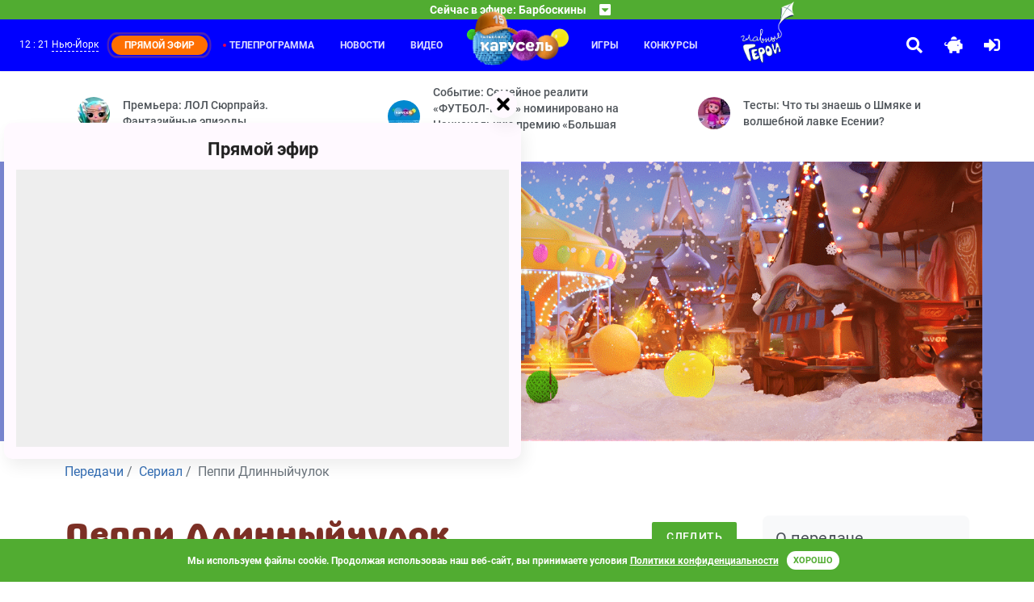

--- FILE ---
content_type: text/html; charset=UTF-8
request_url: https://www.karusel-tv.ru/announce/8494-peppi_dlinnyychulok
body_size: 10235
content:
<!DOCTYPE html>
<html lang="ru" prefix="
    og: http://ogp.me/ns#
    video: http://ogp.me/ns/video#
">
<head>
    <meta http-equiv="Content-Type" content="text/html; charset=utf-8">
    <meta http-equiv="X-UA-Compatible" content="ie=edge">
    <meta name="viewport" content="width=device-width, initial-scale=1, shrink-to-fit=no">
    <meta name="VK-check" content="VK48Mpn3P1">

    <title>Детский сериал «Пеппи Длинныйчулок» – сериал для детей на канале Карусел</title>    <meta http-equiv="X-DNS-Prefetch-Control" content="on"><link rel="icon" type="image/png" href="/images/icons/favicon-96x96.png" sizes="96x96" />
<link rel="icon" type="image/svg+xml" href="/images/icons/favicon.svg" />
<link rel="shortcut icon" href="/images/icons/favicon.ico" />
<link rel="apple-touch-icon" sizes="180x180" href="/images/icons/apple-touch-icon.png" />
<link rel="manifest" href="/images/icons/manifest.json" />
<meta name="msapplication-navbutton-color" content="#4caf50">
<meta name="msapplication-starturl" content="/?utm_source=web_app">
<meta name="mobile-web-app-capable" content="yes">
<meta name="apple-mobile-web-app-capable" content="yes">
<meta name="apple-mobile-web-app-title" content="Телеканал Карусель">
<meta name="apple-mobile-web-app-status-bar-style" content="black-translucent">
<meta name="application-name" content="Телеканал Карусель">
<link rel="search" type="application/opensearchdescription+xml" title="Телеканал Карусель" href="/search.osd">
        <link rel="dns-prefetch" href="//yastatic.net">            <link rel="preload" href="/fonts/315krs/315karusel-bold-webfont.eot" as="font" type="application/vnd.ms-fontobject" crossorigin="anonymous"><link rel="preload" href="/fonts/315krs/315karusel-bold-webfont.svg" as="font" type="image/svg+xml" crossorigin="anonymous"><link rel="preload" href="/fonts/315krs/315karusel-bold-webfont.ttf" as="font" type="font/ttf" crossorigin="anonymous"><link rel="preload" href="/fonts/315krs/315karusel-bold-webfont.woff" as="font" type="font/woff" crossorigin="anonymous"><link rel="preload" href="/fonts/315krs/315karusel-bold-webfont.woff2" as="font" type="font/woff2" crossorigin="anonymous"><link rel="preload" href="/fonts/webfonts/fa-brands-400.eot" as="font" type="application/vnd.ms-fontobject" crossorigin="anonymous"><link rel="preload" href="/fonts/webfonts/fa-brands-400.svg" as="font" type="image/svg+xml" crossorigin="anonymous"><link rel="preload" href="/fonts/webfonts/fa-brands-400.ttf" as="font" type="font/ttf" crossorigin="anonymous"><link rel="preload" href="/fonts/webfonts/fa-brands-400.woff" as="font" type="font/woff" crossorigin="anonymous"><link rel="preload" href="/fonts/webfonts/fa-brands-400.woff2" as="font" type="font/woff2" crossorigin="anonymous"><link rel="preload" href="/fonts/webfonts/fa-regular-400.eot" as="font" type="application/vnd.ms-fontobject" crossorigin="anonymous"><link rel="preload" href="/fonts/webfonts/fa-regular-400.svg" as="font" type="image/svg+xml" crossorigin="anonymous"><link rel="preload" href="/fonts/webfonts/fa-regular-400.ttf" as="font" type="font/ttf" crossorigin="anonymous"><link rel="preload" href="/fonts/webfonts/fa-regular-400.woff" as="font" type="font/woff" crossorigin="anonymous"><link rel="preload" href="/fonts/webfonts/fa-regular-400.woff2" as="font" type="font/woff2" crossorigin="anonymous"><link rel="preload" href="/fonts/webfonts/fa-solid-900.eot" as="font" type="application/vnd.ms-fontobject" crossorigin="anonymous"><link rel="preload" href="/fonts/webfonts/fa-solid-900.svg" as="font" type="image/svg+xml" crossorigin="anonymous"><link rel="preload" href="/fonts/webfonts/fa-solid-900.ttf" as="font" type="font/ttf" crossorigin="anonymous"><link rel="preload" href="/fonts/webfonts/fa-solid-900.woff" as="font" type="font/woff" crossorigin="anonymous"><link rel="preload" href="/fonts/webfonts/fa-solid-900.woff2" as="font" type="font/woff2" crossorigin="anonymous"><link rel="canonical" href="/announce/8494-peppi_dlinnyychulok">            <link rel="dns-prefetch" href="//mc.yandex.ru">    <meta property="og:site_name" content="www.karusel-tv.ru"><meta name="description" content="Она никогда не слышала о хороших манерах! Она считает, что правила придуманы, чтобы их нарушать! Встречайте самую известную в мире забияку и непоседу!"><meta property="og:description" content="Она никогда не слышала о хороших манерах! Она считает, что правила придуманы, чтобы их нарушать! Встречайте самую известную в мире забияку и непоседу!"><meta property="og:title" content="Детский сериал «Пеппи Длинныйчулок» – сериал для детей на канале Карусел"><meta property="og:image" content="https://www.karusel-tv.ru/media/suit/in1200x720/media/broadcast_cover/2020/03/1584026488703089_peppi_dlinnyiychulok_1.png"><meta property="og:url" content="article"><meta property="og:type" content="website">
<link rel="alternate" type="application/rss+xml" title="Новости телеканала «Карусель»" href="https://www.karusel-tv.ru/rss/news.xml">
    <link rel="alternate" type="application/rss+xml" title="События детского канала Карусель" href="https://www.karusel-tv.ru/rss/news/event.xml">
    <link rel="alternate" type="application/rss+xml" title="Премьеры для детей детского канала Карусель" href="https://www.karusel-tv.ru/rss/news/premiere.xml">
    <link rel="alternate" type="application/rss+xml" title="Конкурсы для детей детского канала Карусель" href="https://www.karusel-tv.ru/rss/news/contest.xml">
    <link rel="alternate" type="application/rss+xml" title="Кастинги для детей детского канала Карусель" href="https://www.karusel-tv.ru/rss/news/casting.xml">
    <link rel="alternate" type="application/rss+xml" title="Тесты для детей детского канала Карусель" href="https://www.karusel-tv.ru/rss/news/test.xml">
    <link rel="alternate" type="application/rss+xml" title="Читалка для детей детского канала Карусель" href="https://www.karusel-tv.ru/rss/news/reader.xml">

    <script src="/announce/8494/view.json" async></script>
<link rel="preload" href="/css/styles.min.css?83a1ced9c2" as="style">
        <link rel="stylesheet" type="text/css" href="/css/styles.min.css?83a1ced9c2">
        <link href="https://www.karusel-tv.ru/skin/vitrina-tv/css/vitrina-tv-baloon.min.css?83a1ced9c2" type="text/css" rel="stylesheet" media="all"><link rel="stylesheet" type="text/css" href="/fonts/material-design-iconic-font/material-design-iconic-font.min.css"><link href="https://www.karusel-tv.ru/skin/15years/css/15years.min.css?83a1ced9c2" type="text/css" rel="stylesheet" media="all"><noscript><link rel="stylesheet" type="text/css" href="/css/noscript.min.css?83a1ced9c2"></noscript><link rel="preload" href="/css/video-js.min.css?83a1ced9c2" as="style">
        <link href="/css/video-js.min.css?83a1ced9c2" type="text/css" rel="stylesheet" media="all"><link rel="preload" href="/js/video-js.min.js?83a1ced9c2" as="script">
        <script src="/js/video-js.min.js?83a1ced9c2" defer></script>    <link rel="preload" href="/assets/jquery2.min.js" as="script">
    <script src="/assets/jquery2.min.js" defer></script><link rel="preload" href="/js/main.min.js?83a1ced9c2" as="script">
        <script src="/js/main.min.js?83a1ced9c2" defer></script>
        <script src="https://www.karusel-tv.ru/skin/vitrina-tv/js/vitrina-tv-baloon.min.js?83a1ced9c2" defer></script><script src="//yastatic.net/share2/share.js" async></script>
    <script src="//yastatic.net/pcode/adfox/loader.js" crossorigin="anonymous" async></script>            <script src="https://www.karusel-tv.ru/skin/15years/js/15years.min.js?83a1ced9c2"></script><script src="https://www.karusel-tv.ru/js/cookieembed.min.js?83a1ced9c2"></script>    <link rel="preconnect" href="https://www.karusel-tv.ru">

<meta property="fb:app_id" content="1055318887864326">


        <script type="text/javascript">(function(m,e,t,r,i,k,a){m[i]=m[i]||function(){(m[i].a=m[i].a||[]).push(arguments)};m[i].l=1*new Date();for(var j=0;j<document.scripts.length;j++){if(document.scripts[j].src===r){return;}}k=e.createElement(t),a=e.getElementsByTagName(t)[0],k.async=1,k.src=r,a.parentNode.insertBefore(k,a)})(window,document,"script","https://mc.yandex.ru/metrika/tag.js","ym");ym(8018887,"init",{clickmap:true,trackLinks:true,accurateTrackBounce:true,webvisor:true});</script>
    <noscript><div><img src="https://mc.yandex.ru/watch/8018887" style="position:absolute; left:-9999px;" alt=""></div></noscript>
    <script type="text/javascript">function waitToLoad(criteria,success,error){document.addEventListener('DOMContentLoaded',function(){var maxWait=3000,retry=100,attempt=0;var id=setInterval(function(){if(++attempt>=maxWait/retry){(error||function(){})();clearInterval(id);}if(criteria()){clearInterval(id);success();}},retry);});}</script>
    </head>
<body><header id="region-header" class="mainHeader"><div class="mainHeader__headerBroadcast headerBroadcast">
    <div
        class="headerBroadcast__headerAccordeon headerAccordeon"
        data-control="nearest-events"
        data-limit="3"
        data-pattern-tz="X/X"
        data-pattern-day="0000/00/00"
        data-url="/schedule/X/X/0000/00/00/nearest_events.json"
        data-default-url="/schedule/nearest_events.json"
        data-tpl-event="&lt;section class=&quot;nextProgramms__headerProgramm headerProgramm&quot;&gt;
        &lt;div class=&quot;headerProgramm__timeBlock&quot;&gt;&lt;span&gt;#TIME#&lt;/span&gt;&lt;/div&gt;
        &lt;div class=&quot;headerProgramm__textBlock&quot;&gt;
            &lt;h6 class=&quot;h6&quot;&gt;&lt;a href=&quot;#LINK#&quot;&gt;#TITLE#&lt;/a&gt;&lt;/h6&gt;
            &lt;span&gt;#ANNOUNCE#&lt;/span&gt;
        &lt;/div&gt;&lt;button
    type=&quot;button&quot;
    class=&quot;far fa-bell toggleButton&quot;
    data-control=&quot;require-auth disabled-at&quot;
    data-disabled-at=&quot;#UTM#&quot;
    data-toggle=&quot;tooltip&quot;
    title=&quot;Уведомить&quot;
&gt;&lt;/button&gt;
&lt;/section&gt;"
        data-tpl-collapse="&lt;div class=&quot;headerAccordeon__currentProgramm&quot;&gt;
    &lt;span&gt;Сейчас в эфире: #CURRENT#&lt;/span&gt;
    &lt;span class=&quot;fas fa-caret-square-down&quot;&gt;&lt;/span&gt;
&lt;/div&gt;
&lt;div class=&quot;headerAccordeon__nextProgramms nextProgramms&quot;&gt;#EVENTS#&lt;/div&gt;"
    >
    </div>
</div>
<div class="mainHeader__headerActionContainer headerActionContainer"><div data-control="include" data-uri="/user/city/widget.html" data-ttl="600"></div><div class="headerActionContainer__burgerButton">
            <i class="fas fa-bars"></i>
        </div>
        <div class="headerActionContainer__headerControls headerControls">
                        <a class="glav-geroi-link" href="/glavgeroi" title="Специальный проект «Главные Герои»"></a>
            <a class="headerControls__button -searchButton" href="#" data-toggle="modal" data-target="#mainSearch">
                <i class="fa fa-search"></i>
            </a>    <a class="headerControls__button -pigButton animated rubberBand delay-1s" href="/kopilka">
        <i class="fas fa-piggy-bank"></i>
    </a>
    <a class="headerControls__button -enterButton" href="/login">
        <i class="fa fa-sign-in-alt"></i>
    </a>
<a class="headerControls__button -sidebarButton" href="#"><i class="fas fa-sliders-h"></i></a></div><div class="headerActionContainer__headerMenu headerMenu">
    <ul class="headerMenu__menuList -first">
                    <li class="headerMenu__menuItem -active"><a href="/schedule">Телепрограмма</a></li>
                    <li class="headerMenu__menuItem"><a href="/news">Новости</a></li>
                    <li class="headerMenu__menuItem"><a href="/video">Видео</a></li>
            </ul>
    <div class="logoItem"><a href="/"></a></div>
    <ul class="headerMenu__menuList -second">
                    <li class="headerMenu__menuItem"><a href="/games">Игры</a></li>
                    <li class="headerMenu__menuItem"><a href="/contest">Конкурсы</a></li>
                        <li>
            <a class="glav-geroi-link" href="/glavgeroi" title="Специальный проект «Главные Герои»"></a>
        </li>
    </ul>
</div>
</div>
</header>

<main class="main"><div class="main__lastNews lastNews ">
        <div class="lastNews__lastNewsRow lastNewsRow">
                    <div class="lastNewsRow__lastNewsItem lastNewsItem col-md-4 col-sm-12 col-12">
                <a href="/news/9258" class="lastNewsItem__container">
                    <img src="https://www.karusel-tv.ru/media/suit/40x40/media/home/top_promo/2026/01/1768808927954708_photo_2026_01_15_11_20_13.jpg" width="40" height="40" alt="Премьера: ЛОЛ Сюрпрайз. Фантазийные эпизоды">
                    <span>Премьера: ЛОЛ Сюрпрайз. Фантазийные эпизоды</span>
                </a>
            </div>
                    <div class="lastNewsRow__lastNewsItem lastNewsItem col-md-4 col-sm-12 col-12">
                <a href="/news/9257" class="lastNewsItem__container">
                    <img src="https://www.karusel-tv.ru/media/suit/40x40/media/home/top_promo/2026/01/1768581056319521_MRKT_260115_Bannery_dlya_saitov_socsetey_95590_KRS_Preview.png" width="40" height="40" alt="Событие: Семейное реалити «ФУТБОЛ-ШОУ» номинировано на Национальную премию «Большая Цифра»">
                    <span>Событие: Семейное реалити «ФУТБОЛ-ШОУ» номинировано на Национальную премию «Большая Цифра»</span>
                </a>
            </div>
                    <div class="lastNewsRow__lastNewsItem lastNewsItem col-md-4 col-sm-12 col-12">
                <a href="/news/9231" class="lastNewsItem__container">
                    <img src="https://www.karusel-tv.ru/media/suit/40x40/media/home/top_promo/2025/09/1759148029743209_vlcsnap_2023_09_22_12h37m08s132.png" width="40" height="40" alt="Тесты: Что ты знаешь о Шмяке и волшебной лавке Есении?">
                    <span>Тесты: Что ты знаешь о Шмяке и волшебной лавке Есении?</span>
                </a>
            </div>
            </div>
</div>
<div class="main__jumbotron jumbotron-fluid" style="background-color: #7a86d2;">
    <div class="container"><ul id="scene-doodle-winter-2025-3" class="paralax-js clearfix px-0 my-0 d-none d-md-block scane-paralax" data-limit-x="false" data-limit-y="0.01">
        <li class="layer" data-depth="0">
        <img
                data-type="animated fadeIn"
                class="img-fluid animation-scale"
                src="https://www.karusel-tv.ru/skin/doodle-winter-2025-3/images/scene/placeholder.png?83a1ced9c2"
                width="1600"
                height="696"
                alt=""
        >
    </li>
</ul>
<img
        class="img-fluid d-md-none"
        src="https://www.karusel-tv.ru/skin/doodle-winter-2025-3/images/scene/placeholder.png?83a1ced9c2"
        width="1600"
        height="696"
                    alt=""
            title=""
        >
</div>
</div>
<div class="main__mainContainer mainContainer"><div class="mainContainer__pageSection pageSection"><div class="pageSection__pageBreadcrumps pageBreadcrumps">
    <nav class="pageBreadcrumps__nav" aria-label="breadcrump">
        <ul class="breadcrumb" itemscope itemtype="https://schema.org/BreadcrumbList"><li class="breadcrumb-item" itemprop="itemListElement" itemscope itemtype="https://schema.org/ListItem">
                        <a href="/announce" itemprop="item">
                            <span itemprop="name">Передачи</span>
                            <meta itemprop="position" content="1">
                        </a>
                    </li><li class="breadcrumb-item" itemprop="itemListElement" itemscope itemtype="https://schema.org/ListItem">
                        <a href="/announce/series" itemprop="item">
                            <span itemprop="name">Сериал</span>
                            <meta itemprop="position" content="2">
                        </a>
                    </li><li class="breadcrumb-item active" itemprop="itemListElement" itemscope itemtype="https://schema.org/ListItem">
                        <span itemprop="name">Пеппи Длинныйчулок</span>
                        <meta itemprop="position" content="3">
                    </li></ul>
    </nav>
</div>
<div class="pageSection__ads"><div id="adfox_153184449549984644"></div>
<script type="text/javascript">waitToLoad(function(){return typeof window.Ya!=='undefined'&& typeof window.Ya.adfoxCode!=='undefined';},function(){window.Ya.adfoxCode.createAdaptive({ownerId:265608,containerId:'adfox_153184449549984644',params:{pp:'g',ps:'cxax',p2:'gakq'}},['desktop'],{tabletWidth:1000,phoneWidth:576,isAutoReloads:false});});</script>

<div id="adfox_153207420588198308"></div>
<script type="text/javascript">waitToLoad(function(){return typeof window.Ya!=='undefined'&& typeof window.Ya.adfoxCode!=='undefined';},function(){window.Ya.adfoxCode.createAdaptive({ownerId:265608,containerId:'adfox_153207420588198308',params:{pp:'g',ps:'cxax',p2:'gasx'}},['phone'],{tabletWidth:1000,phoneWidth:576,isAutoReloads:false});});</script>
</div><div class="row">
            <div class="pageSection__contentSection contentSection col-lg-9 col-12">            <div class="contentSection__headerBlock headerBlock">
            <h1>Пеппи Длинныйчулок</h1>
            <button type="button" class="btn btn-primary -moreBtn -followBtn" data-control="require-auth">Следить</button>
        </div>
                <div class="contentSection__nav nav">
    <nav class="nav nav-pane">
                    <a class="nav__nav-link nav-link active" href="/announce/8494-peppi_dlinnyychulok">Описание</a>
                    <a class="nav__nav-link nav-link" href="/testimonial">Отзывы</a>
            </nav>
</div>

    
    

    <p class="lead">Она никогда не слышала о хороших манерах! Она считает, что правила придуманы, чтобы их нарушать! Встречайте самую известную в мире забияку и непоседу!</p>

    <div class="mb-2">
        <p>Пеппи, дочь Капитана &laquo;Длинныйчулок&raquo;, не&nbsp;похожа ни&nbsp;на&nbsp;одну другую девчонку на&nbsp;свете: она сильнее любого силача, умнее любого взрослого и&nbsp;может не&nbsp;ложиться спать сколько захочет!</p>

<p>Пеппи живет в&nbsp;городке Вилле Виллекулла, у&nbsp;нее есть лошадка, обезьянка и&nbsp;сундук с&nbsp;сокровищами. Девочка перевернула весь город вверх дном! Ее&nbsp;лучшие друзья, Томми и&nbsp;Анника, считают ее&nbsp;волшебницей и&nbsp;знают, что Пеппи может превратить обычный день в&nbsp;настоящее незабываемое приключение.</p>
    </div>
    <!-- Yandex.Market Widget -->
    <script async src="https://aflt.market.yandex.ru/widget/script/api" type="text/javascript"></script>
    <script type="text/javascript">
        (function (w) {
            function start() {
                w.removeEventListener("YaMarketAffiliateLoad", start);
                w.YaMarketAffiliate.createWidget({type:"models",
                    containerId:"marketWidget",
                    params:{clid:2878354,
                        searchText:"Пеппи Длинныйчулок",
                        themeId:1 } });
            }
            w.YaMarketAffiliate
                ? start()
                : w.addEventListener("YaMarketAffiliateLoad", start);
        })(window);
    </script>
    <!-- End Yandex.Market Widget -->
    <div id="marketWidget"></div>

    
            <div class="block-vedushie my-1">
            <h4 class="krs-font">В ролях</h4>
            <p>Ингер Нильссон, Пэр Зундберг, Мария Перссон, Марго Трогер, Ганс Кларин, Пауль Эссер</p>
        </div>
    
    
<div data-control="include" data-uri="/announce/8494/nearest_events.html" data-ttl="600"></div>

    <div class="contentSection__contentRow contentRow contentSection__Media">
        <div class="contentRow__headerBlock headerBlock">
            <h2>Фото</h2>
        </div>
        <div class="contentRow__swiper-container swiper-container -media">
            <div class="swiper-wrapper" id="mediaGallery">
                                                        <a class="swiper-slide" href="https://www.karusel-tv.ru/media/suit/preview_full/media/image/2020/03/1584048638298170_peppi_dlinnyiychulok_1.png" rel="mediaGallery" title="Пеппи Длинныйчулок">
                        <img src="https://www.karusel-tv.ru/media/suit/184x90/media/image/2020/03/1584048638298170_peppi_dlinnyiychulok_1.png" width="184" height="90" alt="Пеппи Длинныйчулок">
                    </a>
                                                        <a class="swiper-slide" href="https://www.karusel-tv.ru/media/suit/preview_full/media/image/2020/03/1584048638298706_peppi_dlinnyiychulok_3.png" rel="mediaGallery" title="Пеппи Длинныйчулок">
                        <img src="https://www.karusel-tv.ru/media/suit/184x90/media/image/2020/03/1584048638298706_peppi_dlinnyiychulok_3.png" width="184" height="90" alt="Пеппи Длинныйчулок">
                    </a>
                                                        <a class="swiper-slide" href="https://www.karusel-tv.ru/media/suit/preview_full/media/image/2020/03/1584048638299216_peppi_dlinnyiychulok_4.png" rel="mediaGallery" title="Пеппи Длинныйчулок">
                        <img src="https://www.karusel-tv.ru/media/suit/184x90/media/image/2020/03/1584048638299216_peppi_dlinnyiychulok_4.png" width="184" height="90" alt="Пеппи Длинныйчулок">
                    </a>
                                                        <a class="swiper-slide" href="https://www.karusel-tv.ru/media/suit/preview_full/media/image/2020/03/1584048638299791_peppi_dlinnyiychulok_5.png" rel="mediaGallery" title="Пеппи Длинныйчулок">
                        <img src="https://www.karusel-tv.ru/media/suit/184x90/media/image/2020/03/1584048638299791_peppi_dlinnyiychulok_5.png" width="184" height="90" alt="Пеппи Длинныйчулок">
                    </a>
                            </div>
        </div>
        <div class="contentRow__swiper-button-next swiper-button-next -default"></div>
        <div class="contentRow__swiper-button-prev swiper-button-prev -default"></div>
    </div>

            <div class="contentSection__contentRow contentRow ">
    <div class="contentRow__headerBlock headerBlock">
        <h3>Похожие</h3>
    </div>
    <div class="contentRow__Cards">
                    <div class="col-lg-3 col-md-3 col-sm-4 col-auto">
                <div class="colCard__cardCustom cardCustom cardBroadcast ">
    <a class="cardBroadcast__cardImgTop cardMini__cardImgTop cardImgTop cardImgTop_10x10" href="/announce/2604-peppi_dlinnyychulok">
        <img src="https://www.karusel-tv.ru/media/suit/256x256/media/broadcast_cover/2020/03/1584026485593531_1.jpg" width="256" height="256" alt="Пеппи Длинныйчулок">
        <div class="cardImgOverlay cardImgOverlay_text">Подробнее</div>
        <div class="cardImgOverlay -top">
            <span class="cardImgOverlay__ageRestriction ageRestriction">0+</span>
        </div>
    </a>
    <div class="cardBroadcast__cardBody cardBody">
        <a class="cardBody__paragraph paragraph -broadcast" href="/announce/2604-peppi_dlinnyychulok">Пеппи Длинныйчулок</a>
    </div>
</div>
            </div>
                    <div class="col-lg-3 col-md-3 col-sm-4 col-auto">
                <div class="colCard__cardCustom cardCustom cardBroadcast ">
    <a class="cardBroadcast__cardImgTop cardMini__cardImgTop cardImgTop cardImgTop_10x10" href="/announce/8551-prosto_uzhas">
        <img src="https://www.karusel-tv.ru/media/suit/256x256/media/broadcast_cover/2020/03/1584026490726963_prosto_uzhas_avi_image6.png" width="256" height="256" alt="Просто ужас!">
        <div class="cardImgOverlay cardImgOverlay_text">Подробнее</div>
        <div class="cardImgOverlay -top">
            <span class="cardImgOverlay__ageRestriction ageRestriction">0+</span>
        </div>
    </a>
    <div class="cardBroadcast__cardBody cardBody">
        <a class="cardBody__paragraph paragraph -broadcast" href="/announce/8551-prosto_uzhas">Просто ужас!</a>
    </div>
</div>
            </div>
            </div>
</div>

    </div>
            <aside class="pageSection__contentAside contentAside col-lg-3 col-12" id="sidebar">
                <div class="contentAside__asideContainer asideContainer">            <div class="asideContainer__asideInfo asideInfo">
            <h5>О передаче</h5>
            <div class="asideInfo__asideInfoRow">
                <h6 class="asideInfoRow__title">Формат</h6>
                <p class="asideInfoRow__string">Сериал</p>
            </div>
            <div class="asideInfo__asideInfoRow">
                <h6 class="asideInfoRow__title">Тип контента</h6>
                <p class="asideInfoRow__string">Развлекательный</p>
            </div>
            <div class="asideInfo__asideInfoRow">
                <h6 class="asideInfoRow__title">Возраст</h6>
                <p class="asideInfoRow__string">0+</p>
            </div>
                                        <div class="asideInfo__asideInfoRow">
                    <h6 class="asideInfoRow__title">Премьера</h6>
                    <p class="asideInfoRow__string">1968</p>
                </div>
                                                                            <div class="asideInfo__asideInfoRow">
                    <h6 class="asideInfoRow__title">Режиссер</h6>
                    <p class="asideInfoRow__string">Олле Хеллбом</p>
                </div>
                                                                <div class="asideInfo__asideInfoRow">
                    <h6 class="asideInfoRow__title">В ролях</h6>
                    <p class="asideInfoRow__string">Ингер Нильссон, Пэр Зундберг, Мария Перссон, Марго Трогер, Ганс Кларин, Пауль Эссер</p>
                </div>
                                                                <div class="asideInfo__asideInfoRow">
                    <h6 class="asideInfoRow__title">Производство</h6>
                    <p class="asideInfoRow__string">Швеция</p>
                </div>
                                    <div class="asideInfo__asideInfoRow">
    <h6 class="asideInfoRow__title">Рейтинг</h6>
    <div class="asideInfoRow__string">
        <div
            class="rating rating-regular"                                                data-rating-value="5"><span class="rating__star" data-control="require-auth"></span><span class="rating__star" data-control="require-auth"></span><span class="rating__star" data-control="require-auth"></span><span class="rating__star" data-control="require-auth"></span><span class="rating__star" data-control="require-auth"></span></div>
        <div class="rating__counter">                                4.952</div>
    </div>
</div>

            <button type="button" class="asideInfo__btn btn btn-primary" data-control="require-auth">Следить</button>
        </div>
        
    <div class="asideContainer__asideInfo asideInfo bg-transparent ">
    <h5>Рекомендуем передачи</h5>
    <div class="asideInfo__asideInfoRow">
        <table class="asideInfoRow__table">
                            <tr>
                    <td>
                        <a href="/announce/15957-nacionalnaya_detskaya_premiya_glavnye_geroi_2025">
                            <img src="https://www.karusel-tv.ru/media/suit/85x48/media/broadcast_cover/2025/10/1761228320584886_01_1.jpg" width="85" height="48" alt="Национальная детская премия «Главные герои-2025»" title="Национальная детская премия «Главные герои-2025»">
                        </a>
                    </td>
                    <td>
                        <a href="/announce/15957-nacionalnaya_detskaya_premiya_glavnye_geroi_2025">
                            <p class="asideInfoRow__string">Национальная детская премия «Главные герои-2025»</p>
                        </a>
                    </td>
                </tr>
                            <tr>
                    <td>
                        <a href="/announce/15948-skazochnyj_patrul_vozvrashenie_domoj">
                            <img src="https://www.karusel-tv.ru/media/suit/85x48/media/broadcast_cover/2025/09/1756825720528593_ep105_sq010_sh0180_comp_v002_00030.png" width="85" height="48" alt="Сказочный патруль. Дорога домой" title="Сказочный патруль. Дорога домой">
                        </a>
                    </td>
                    <td>
                        <a href="/announce/15948-skazochnyj_patrul_vozvrashenie_domoj">
                            <p class="asideInfoRow__string">Сказочный патруль. Дорога домой</p>
                        </a>
                    </td>
                </tr>
                    </table>
    </div>
</div>

    <div class="asideContainer__asideInfo asideInfo bg-transparent ">
    <h5>Популярные игры</h5>
    <div class="asideInfo__asideInfoRow">
        <table class="asideInfoRow__table">
                            <tr>
                    <td>
                        <a href="/games/bonappetit">
                            <img src="https://www.karusel-tv.ru/media/suit/85x48/media/game/cover/bonappetit/cafe.png" width="85" height="48" alt="Bon Appetit" title="Bon Appetit">
                        </a>
                    </td>
                    <td>
                        <a href="/games/bonappetit">
                            <p class="asideInfoRow__string">Bon Appetit</p>
                        </a>
                    </td>
                </tr>
                            <tr>
                    <td>
                        <a href="/games/3kota-racers">
                            <img src="https://www.karusel-tv.ru/media/suit/85x48/media/game/cover/3kota-racers/1646132461450695_Gonki.png" width="85" height="48" alt="Три кота. Гонки на скейтах" title="Три кота. Гонки на скейтах">
                        </a>
                    </td>
                    <td>
                        <a href="/games/3kota-racers">
                            <p class="asideInfoRow__string">Три кота. Гонки на скейтах</p>
                        </a>
                    </td>
                </tr>
                            <tr>
                    <td>
                        <a href="/games/tree">
                            <img src="https://www.karusel-tv.ru/media/suit/85x48/media/game/cover/tree/tree.png" width="85" height="48" alt="Наряди Ёлку!" title="Наряди Ёлку!">
                        </a>
                    </td>
                    <td>
                        <a href="/games/tree">
                            <p class="asideInfoRow__string">Наряди Ёлку!</p>
                        </a>
                    </td>
                </tr>
                    </table>
    </div>
</div>
<div class="contentAside__ads ads_240x400"><div id="adfox_15320724581397423"></div>
<script type="text/javascript">waitToLoad(function(){return typeof window.Ya!=='undefined'&& typeof window.Ya.adfoxCode!=='undefined';},function(){window.Ya.adfoxCode.create({ownerId:265608,containerId:'adfox_15320724581397423',params:{pp:'g',ps:'cxax',p2:'gauz'}});});</script>
</div></div>
                <div class="contentAside__asideShadow asideShadow"></div>
            </aside></div></div><div class="mainContainer__ads -footer"><div id="adfox_154598801740874923"></div>
<script>waitToLoad(function(){return typeof window.Ya!=='undefined'&& typeof window.Ya.adfoxCode!=='undefined';},function(){window.Ya.adfoxCode.createAdaptive({ownerId:265608,containerId:'adfox_154598801740874923',params:{pp:'i',ps:'cxax',p2:'gfed'}},['desktop','tablet'],{tabletWidth:1000,phoneWidth:576,isAutoReloads:false});});</script>
</div></div>
</main><section class="subscribeBlock">
    <form name="pkvs_mailing_subscribe" method="post" action="/subscribe.json" class="subscribeBlock__subscribeForm subscribeForm">
    <h6 class="subscribeForm__title">Подпишитесь на наши новости</h6>
    <div class="subscribeForm__input-group input-group">
        <input type="email" id="pkvs_mailing_subscribe_email" name="pkvs_mailing_subscribe[email]" required="required" placeholder="Ваш E-mail адрес" class="-purple form-control" aria-label="subscribe" aria-describedby="subscribeButton" />
        <div class="input-group-append" id="subscribeButton">
            <button class="btn btn-purple" type="submit">Подписаться</button>
        </div>
    </div>
    </form>
</section>
<footer class="footer">
    <div class="footer__footerContainer footerContainer">
        <div class="footerContainer__footerRow footerRow">
            <div class="col-xl-2 col-lg-3 col-md-6 col-sm-12 footerRow__footerAbout footerAbout">
                <div class="footerAbout__footerLogo">
                    <a href="/">
                        <img src="https://www.karusel-tv.ru/images/logo/2022-winter/logo.png?83a1ced9c2" width="371" height="162" alt="Телеканал Карусель">
                    </a>
                    <span>Карусель — телеканал для всей семьи.</span>
                </div>
                <div class="footerAbout__links">
                                        <a href="/glavgeroi" title="Специальный проект «Главные Герои»">Главные Герои</a>
                    <a href="/page/about">О канале</a>
                    <a href="/page/advertiser">Реклама</a>
                    <a rel="nofollow" href="/page/documents">Документы</a>
                                                        </div>
                                <a href="/glavgeroi" title="Специальный проект «Главные Герои»" class="d-sm-block d-md-none glav-geroi_footer-logo glav-geroi_footer-logo__about">
                    <img src="https://www.karusel-tv.ru/skin/glavnie-geroi2021-new/images/logo.png?83a1ced9c2" width="175" height="200" alt="Специальный проект «Главные Герои»" class="d-block mx-auto img-fluid">
                </a>

                
                                <div class="socialLinksBlock">
                    <a rel="nofollow" href="https://vk.com/tvkarusel?utm_source=www.karusel-tv.ru" class="socialLinksBlock__item">
                        <img src="/images/socials/vk.png" class="socialLinksBlock__itemImg" alt="">
                    </a>
                    <a rel="nofollow" href="https://ok.ru/group/57827967500323?utm_source=www.karusel-tv.ru" class="socialLinksBlock__item">
                        <img src="/images/socials/ok.png" class="socialLinksBlock__itemImg" alt="">
                    </a>
                    <a rel="nofollow" href="https://max.ru/karusel?utm_source=www.karusel-tv.ru" class="socialLinksBlock__item">
                        <img src="/images/socials/mx.png" class="socialLinksBlock__itemImg" alt="">
                    </a>
                    <a rel="nofollow" href="https://rutube.ru/channel/26106394?utm_source=www.karusel-tv.ru" class="socialLinksBlock__item">
                        <img src="/images/socials/rt.png" class="socialLinksBlock__itemImg" alt="">
                    </a>
                    <a rel="nofollow" href="https://t.me/karusel" class="socialLinksBlock__item">
                        <img src="/images/socials/tg.png" class="socialLinksBlock__itemImg" alt="">
                    </a>
                </div>
                
            </div><div class="col-xl-7 col-lg-6 col-md-12 col-sm-12 footerRow__footerMenu footerMenu">
            <section class="col-xl-3 col-lg-4 col-3 footerMenu__footerSection">
            <h6 class="h6 -h6Footer">Передачи</h6>
            <ul class="footerSection__footerList">
                                    <li class="footerList__footerItem"><a href="/announce">Дайджест</a></li>
                                    <li class="footerList__footerItem"><a href="/announce/search">Каталог</a></li>
                                    <li class="footerList__footerItem"><a href="/schedule">Программа передач</a></li>
                                    <li class="footerList__footerItem"><a href="/announce/search?search_broadcast%5Btype%5D=film">Фильм</a></li>
                                    <li class="footerList__footerItem"><a href="/announce/search?search_broadcast%5Btype%5D=series">Сериал</a></li>
                                    <li class="footerList__footerItem"><a href="/announce/search?search_broadcast%5Btype%5D=animated_film">Мультфильм</a></li>
                                    <li class="footerList__footerItem"><a href="/announce/search?search_broadcast%5Btype%5D=animated_series">Мультсериал</a></li>
                                    <li class="footerList__footerItem"><a href="/announce/search?search_broadcast%5Btype%5D=program">Телешоу</a></li>
                                    <li class="footerList__footerItem"><a href="/announce/search?search_broadcast%5Btype%5D=other">Другое</a></li>
                            </ul>
        </section>
            <section class="col-xl-3 col-lg-4 col-3 footerMenu__footerSection">
            <h6 class="h6 -h6Footer">Игры</h6>
            <ul class="footerSection__footerList">
                                    <li class="footerList__footerItem"><a href="/games">Каталог</a></li>
                                    <li class="footerList__footerItem"><a href="/games/group/5">Развлекательные игры</a></li>
                                    <li class="footerList__footerItem"><a href="/games/group/6">Развивающие игры</a></li>
                                    <li class="footerList__footerItem"><a href="/games/group/7">Пазлы</a></li>
                                    <li class="footerList__footerItem"><a href="/games/group/9">Головоломки</a></li>
                            </ul>
        </section>
            <section class="col-xl-3 col-lg-4 col-3 footerMenu__footerSection">
            <h6 class="h6 -h6Footer">Новости</h6>
            <ul class="footerSection__footerList">
                                    <li class="footerList__footerItem"><a href="/news">Дайджест</a></li>
                                    <li class="footerList__footerItem"><a href="/news/event">События</a></li>
                                    <li class="footerList__footerItem"><a href="/news/premiere">Премьеры</a></li>
                                    <li class="footerList__footerItem"><a href="/news/contest">Конкурсы</a></li>
                                    <li class="footerList__footerItem"><a href="/news/casting">Кастинги</a></li>
                                    <li class="footerList__footerItem"><a href="/news/test">Тесты</a></li>
                                    <li class="footerList__footerItem"><a href="/news/reader">Читалка</a></li>
                            </ul>
        </section>
            <section class="col-xl-3 col-lg-4 col-3 footerMenu__footerSection">
            <h6 class="h6 -h6Footer">Видео</h6>
            <ul class="footerSection__footerList">
                                    <li class="footerList__footerItem"><a href="/video">Видеокаталог</a></li>
                                    <li class="footerList__footerItem"><a href="/video/playlist">Плейлисты</a></li>
                                    <li class="footerList__footerItem"><a href="/blogs">Видеоблоги</a></li>
                            </ul>
        </section>
            <section class="col-xl-6 col-lg-8 col-6">
        <a href="/glavgeroi" title="Специальный проект «Главные Герои»" class="glav-geroi_footer-logo glav-geroi_footer-logo__menu">
            <img src="https://www.karusel-tv.ru/skin/glavnie-geroi2021-new/images/logo.png?83a1ced9c2" width="175" height="200" alt="Специальный проект «Главные Герои»" class="img-fluid">
        </a>
    </section>
</div>
<div class="col-xl-3 col-lg-3 col-md-6 col-md-sm footerRow__footerSocial">
    <div class="footerSocial__socialButtons nav nav-tabs" role="tablist">
        <a class="socialButtons__button -vkButton nav-item nav-link active" data-toggle="tab" href="#nav-vk" role="tab" aria-controls="vk" aria-selected="true" id="tab-vk"><i class="zmdi zmdi-vk"></i></a>
                <a class="socialButtons__button -odnoklassnikiButton nav-item nav-link" data-toggle="tab" href="#nav-odnoklassniki" role="tab" aria-controls="odnoklassniki" aria-selected="false" id="tab-odnoklassniki"><img style="width: 15px;" src="https://www.karusel-tv.ru/images/ok_new_2023_yellow_2.svg?83a1ced9c2" alt=""></a>
    </div>
    <div class="footerSocial__socialContent tab-content" data-vk="24628179" data-ok="57827967500323" data-fb="128418328637">
        <div class="tab-pane fade show active" id="nav-vk" role="tabpanel" aria-labelledby="tab-vk">
            <div id="vk_groups" class="socialWidget"></div>
        </div>
        <div class="tab-pane fade" id="nav-odnoklassniki" role="tabpanel" aria-labelledby="tab-odnoklassniki">
            <div id="ok_group_widget" class="socialWidget"></div>
        </div>
    </div>
</div>
</div>
    </div>
    <div class="footer__footerBottom footerBottom">
        <span>
            &copy; 2010-2026, АО «Карусель». Все права защищены. Полное или частичное копирование материалов запрещено.
                                </span>
    </div>
</footer><div class="baloonVideo" id="baloonVideo1">
            <div class="baloonVideo__close"></div>
            <div class="baloonVideo__content">
                <a href="/live" class="baloonVideo__title">Прямой эфир</a>
                <div class="baloonVideo__videoFolder aspect-ratio_16x9">
                    <div class="aspect-ratio__content">
                        <div class="baloonVideo__video"></div>
                    </div>
                </div>
            </div>
        </div>        <aside class="asideLeft" id="sideMenu">
    <div class="asideLeft__asideContainer asideContainer">
        <div class="asideContainer__asideTopPart asideTopPart">
            <div class="asideTopPart__asideLogo">
                <a href="/">
                    <img src="https://www.karusel-tv.ru/images/logo/2022-winter/logo.png?83a1ced9c2" width="371" height="162" alt="Телеканал Карусель">
                </a>
            </div>
                    </div>
        <div class="asideContainer__asideBottomPart asideBottomPart">
            <div class="asideBottomPart__navs navs">
    <nav class="asideBottomPart__nav nav flex-column nav-pills">
                    <a class="nav__nav-link nav-link" href="/schedule">
                Телепрограмма
            </a>
                    <a class="nav__nav-link nav-link" href="/news">
                Новости
            </a>
                    <a class="nav__nav-link nav-link" href="/video">
                Видео
            </a>
                    <a class="nav__nav-link nav-link" href="/games">
                Игры
            </a>
                    <a class="nav__nav-link nav-link" href="/contest">
                Конкурсы
            </a>
                    <a class="nav__nav-link nav-link" href="/search/all">
                Поиск
            </a>
            </nav>
</div>

        </div>
    </div>
    <div class="asideLeft__asideShadow asideShadow"></div>
</aside>
<div data-control="include" data-uri="/authorization.html" data-ttl="600"></div><div class="collapse" id="block-main-alert" >
    <div class="alert alert-info-inverse alert-dismissible my-0 collapseble-alert collapseble-alert__info" role="alert">
        <div class="container1600">
                      <span class="collapseble-alert_data">Для осуществления данного действия необходимо войти или зарегистрироваться</span>
            <p class="hidden-sm-up"></p>
            <div class="float-lg-right collapseble-alert_action" role="group">
                <a href="#" class="alert-link collapseble-alert_link alert-close" data-toggle="collapse" data-target="#block-main-alert" aria-expanded="false">Закрыть</a>
                <a href="#" class="alert-link collapseble-alert_link show-drawer" data-toggle="modal" data-target="#drawer-log-in">Войти</a>
            </div>
        </div>
    </div>
</div>
<div class="modal fade" tabindex="-1" role="dialog" aria-hidden="true" id="mainSearch">
    <div class="modal-dialog modal-dialog-centered" role="document">
        <div class="modal-content">
                        <form name="search" method="post" action="/search">
            <div class="form-group -singleField">
                <div class="modal-header">
                    <h3 class="modal-title">Поиск по сайту</h3>
                    <div class="search-containter">
                        <input type="text" id="search_query" name="search[query]" required="required" placeholder="Что ищем?" class="form-control" />
                        <label class="fas fa-search" for="search_query"></label>
                    </div>
                    <p class="subtitle subtitle_after-search">Выбрать раздел поиска</p>
                </div>
                <div class="modal-body">
                    <div class="form-group">
                        <div id="search_resource"><div class="custom-control custom-radio">        <input type="radio" id="search_resource_0" name="search[resource]" required="required" class="custom-control-input" value="all" checked="checked" />
        <label class="custom-control-label required" for="search_resource_0">Любой</label></div><div class="custom-control custom-radio">        <input type="radio" id="search_resource_1" name="search[resource]" required="required" class="custom-control-input" value="broadcast" />
        <label class="custom-control-label required" for="search_resource_1">Передачи</label></div><div class="custom-control custom-radio">        <input type="radio" id="search_resource_2" name="search[resource]" required="required" class="custom-control-input" value="news" />
        <label class="custom-control-label required" for="search_resource_2">Новости</label></div><div class="custom-control custom-radio">        <input type="radio" id="search_resource_3" name="search[resource]" required="required" class="custom-control-input" value="contest" />
        <label class="custom-control-label required" for="search_resource_3">Конкурсы</label></div><div class="custom-control custom-radio">        <input type="radio" id="search_resource_4" name="search[resource]" required="required" class="custom-control-input" value="video" />
        <label class="custom-control-label required" for="search_resource_4">Видео</label></div><div class="custom-control custom-radio">        <input type="radio" id="search_resource_5" name="search[resource]" required="required" class="custom-control-input" value="game" />
        <label class="custom-control-label required" for="search_resource_5">Игры</label></div><div class="custom-control custom-radio">        <input type="radio" id="search_resource_6" name="search[resource]" required="required" class="custom-control-input" value="afisha" />
        <label class="custom-control-label required" for="search_resource_6">Афиша</label></div></div>
                    </div>
                </div>
                <div class="modal-footer">
                    <button class="btn btn-primary btn-lg -modal" type="submit">Найти</button>
                    <button class="btn btn-outline-dark btn-lg" type="button" data-dismiss="modal">Отмена</button>
                </div>
            </div>
            </form>
        </div>
    </div>
</div>
<div data-control="include" data-uri="/user/city/modal.html" data-ttl="600"></div>

    
    <div class="modal fade " id="modal-person" tabindex="-1" role="dialog" aria-labelledby="person-modal-header" aria-hidden="true">
    <div class="modal-dialog" role="document">
        <div class="modal-content modal-person-content"></div>
    </div>
</div>
    <div class="modal fade" tabindex="-1" role="dialog" id="video" aria-hidden="true">
    <div class="modal-dialog modal-dialog-centered" role="document">
        <div class="modal-content"></div>
    </div>
</div>
<script>
    (() => {
        const params = [
            'cid=karusel_tv',
            'typ=1',
            'tms=karusel_tv',
            'idc=167',
            'idlc=5534f1b329a78c45a24754a4fd995371',
            'urlc=' + encodeURIComponent('https://www.karusel-tv.ru/announce/8494-peppi_dlinnyychulok'),
            'ver=0',
            'type=4',
            'fts=0',
        ];

        const url = 'https://tns-counter.ru/e/ec01&' + params.join('&');

        fetch(url, { method: "GET", credentials: "include" })
            .then(response => console.log(response.status));
    })();
</script>
<script>
    ((counterHostname) => {
        window.MSCounter = {
            counterHostname: counterHostname
        };
        window.mscounterCallbacks = window.mscounterCallbacks || [];
        window.mscounterCallbacks.push(() => {
            msCounterExampleCom = new MSCounter.counter({
                'account':'karusel_tv',
                'tmsec': 'karusel_tv',
                'autohit' : true
            });
        });

        const newScript = document.createElement('script');
        newScript.async = true;
        newScript.src = `${counterHostname}/ncc/counter.js`;

        const referenceNode = document.querySelector('script');
        if (referenceNode) {
            referenceNode.parentNode.insertBefore(newScript, referenceNode);
        } else {
            document.firstElementChild.appendChild(newScript);
        }
    })('https://tns-counter.ru/');
</script>
</body>
</html>


--- FILE ---
content_type: text/html; charset=UTF-8
request_url: https://www.karusel-tv.ru/user/city/widget.html
body_size: -509
content:
<div class="headerActionContainer__headerLeft citySelectorBlock">
    <div class="citySelectorBlock__citySelector citySelector">
        <span class="citySelector__time time">
            <span class="time__hour">12</span>
            <span class="time__separator">:</span>
            <span class="time__minute">21</span>
        </span>&nbsp;<a class="citySelector__chosenCity" href="#" data-toggle="modal" data-target="#modal-city">Нью-Йорк<i class="fas fa-location-arrow"></i>
        </a>
    </div>
    <div class="onairButtonBlock">
        <a href="/live" class="onairButtonBlock__btn onairButtonBlock__btn_mobile">
            <span>Эфир</span>
        </a>
        <a href="/live" class="onairButtonBlock__btn onairButtonBlock__btn_desktop">
            <span>Прямой эфир</span>
        </a>
    </div>
</div>

--- FILE ---
content_type: text/html; charset=UTF-8
request_url: https://www.karusel-tv.ru/user/city/modal.html
body_size: 487
content:

<div class="modal fade" tabindex="-1" role="dialog" aria-hidden="true" id="modal-city">
    <div class="modal-dialog modal-dialog-centered" role="document">
        <div class="modal-content">
                        <form name="change_city" method="post" action="/user/city">
            <div class="modal-header">
                <h4 class="modal-title">Изменить город</h4>
            </div>
            <div class="modal-body">
                <div id="change_city"><div class="form-group"><select id="change_city_city" name="change_city[city]" class="form-control"><option value="almaty">Алма-Ата</option><option value="anadyr">Анадырь</option><option value="anchorage">Анкоридж</option><option value="astrakhan">Астрахань</option><option value="ashgabat">Ашхабад</option><option value="baku">Баку</option><option value="barnaul">Барнаул</option><option value="bishkek">Бишкек</option><option value="vilnius">Вильнюс</option><option value="vladivostok">Владивосток</option><option value="volgograd">Волгоград</option><option value="denver">Денвер</option><option value="dushanbe">Душанбе</option><option value="yekaterinburg">Екатеринбург</option><option value="yerevan">Ереван</option><option value="irkutsk">Иркутск</option><option value="kazan">Казань</option><option value="kaliningrad">Калининград</option><option value="kamchatka">Камчатка</option><option value="kiev">Киев</option><option value="kirov">Киров</option><option value="chisinau">Кишинёв</option><option value="krasnoyarsk">Красноярск</option><option value="london">Лондон</option><option value="los_angeles">Лос-Анджелес</option><option value="magadan">Магадан</option><option value="minsk">Минск</option><option value="moscow">Москва</option><option value="nizhny_novgorod">Нижний Новгород</option><option value="novokuznetsk">Новокузнецк</option><option value="novosibirsk">Новосибирск</option><option value="new_york" selected="selected">Нью-Йорк</option><option value="omsk">Омск</option><option value="paris">Париж</option><option value="riga">Рига</option><option value="rostov_on_don">Ростова-на-Дону</option><option value="samara">Самара</option><option value="saint_petersburg">Санкт-Петербург</option><option value="saratov">Саратов</option><option value="sakhalin">Сахалин</option><option value="simferopol">Симферополь</option><option value="srednekolymsk">Среднеколымск</option><option value="tallinn">Таллин</option><option value="tashkent">Ташкент</option><option value="tbilisi">Тбилиси</option><option value="tomsk">Томск</option><option value="ulyanovsk">Ульяновск</option><option value="ust_nera">Усть-Нера</option><option value="khandyga">Хандыга</option><option value="helsinki">Хельсинки</option><option value="chicago">Чикаго</option><option value="chita">Чита</option><option value="yakutsk">Якутск</option></select></div><input type="hidden" id="change_city__token" name="change_city[_token]" value="af6cad4538f142da.70A3cfuvvt8Z47UOKargECxVGHVfMQ4eLM-78rLMmGs.vBZfA7DszLlYj-06R_WmJH0gSjMdcj1UQIyJvoGCrkaaKUZJsYLprk_b4A" /></div>
            </div>
            <div class="modal-footer">
                <button class="btn btn-primary btn-lg -modal" type="submit">Изменить</button>
                <button class="btn btn-outline-dark btn-lg" type="button" data-dismiss="modal">Отмена</button>
            </div>
            </form>
        </div>
    </div>
</div>


--- FILE ---
content_type: text/html
request_url: https://tns-counter.ru/nc01a**R%3Eundefined*karusel_tv/ru/UTF-8/tmsec=karusel_tv/443647532***
body_size: 13
content:
ED44730B69725CA7G1769102503:ED44730B69725CA7G1769102503

--- FILE ---
content_type: text/html; charset=utf-8
request_url: https://aflt.market.yandex.ru/widgets/service?appVersion=47f9b51ae574f79d9064465ef8af4e6d1c4b8e93
body_size: 490
content:

        <!DOCTYPE html>
        <html>
            <head>
                <title>Виджеты, сервисная страница!</title>

                <script type="text/javascript" src="https://yastatic.net/s3/market-static/affiliate/2393a198fd495f7235c2.js" nonce="NnIsiyKJr9gfWqKboVNQ/A=="></script>

                <script type="text/javascript" nonce="NnIsiyKJr9gfWqKboVNQ/A==">
                    window.init({"browserslistEnv":"legacy","page":{"id":"affiliate-widgets:service"},"request":{"id":"1769102505060\u002F1989f13dd404ac0b7ea76246fd480600\u002F1"},"metrikaCounterParams":{"id":45411513,"clickmap":true,"trackLinks":true,"accurateTrackBounce":true}});
                </script>
            </head>
        </html>
    

--- FILE ---
content_type: image/svg+xml
request_url: https://www.karusel-tv.ru/images/ok_new_2023_white.svg?83a1ced9c2
body_size: 465
content:
<?xml version="1.0" encoding="UTF-8"?><svg id="Layer_2" xmlns="http://www.w3.org/2000/svg" viewBox="0 0 275.09 409.8"><defs><style>.cls-1{fill-rule:evenodd;}</style></defs><g><path fill="#ffffff" class="cls-1" d="m209.45,173.4c-18.4,18.4-43.7,29.8-71.8,29.8h0c-28,0-53.4-11.5-71.8-29.8-18.4-18.4-29.8-43.7-29.8-71.8s11.5-53.4,29.8-71.8S109.55,0,137.65,0s53.4,11.5,71.8,29.8c18.4,18.4,29.8,43.7,29.8,71.8s-11.5,53.4-29.8,71.8Zm-71.8-118.2c-12.7,0-24.1,5.1-32.6,13.6s-13.6,19.9-13.6,32.6,5.1,24.1,13.6,32.6,19.9,13.6,32.6,13.6,24.1-5.1,32.6-13.6,13.6-19.9,13.6-32.6-5.1-24.1-13.6-32.6c-8.5-8.2-19.9-13.6-32.6-13.6Zm106.7,148.4l29.8,40.7h0c1.5,2.1,1.2,4.8-.9,6.3-25,20.5-54.3,34.1-84.7,41.3l57.6,111c1.5,3.3-.6,6.9-4.2,6.9h-61.5c-1.8,0-3.6-1.2-4.5-3l-38.3-91.7-38.6,91.4c-.6,1.8-2.4,3-4.5,3h-61.5c-3.6,0-5.7-3.9-4.2-6.9l57.6-110.7c-30.5-7.2-59.4-20.8-84.7-41.3-1.8-1.5-2.4-4.5-.9-6.3l29.8-40.7c1.8-2.4,4.8-2.7,6.9-.9,28,23.8,62.7,39.5,99.8,39.5s71.5-15.4,99.8-39.5c2.4-1.9,5.7-1.6,7.2.9Z"/></g></svg>